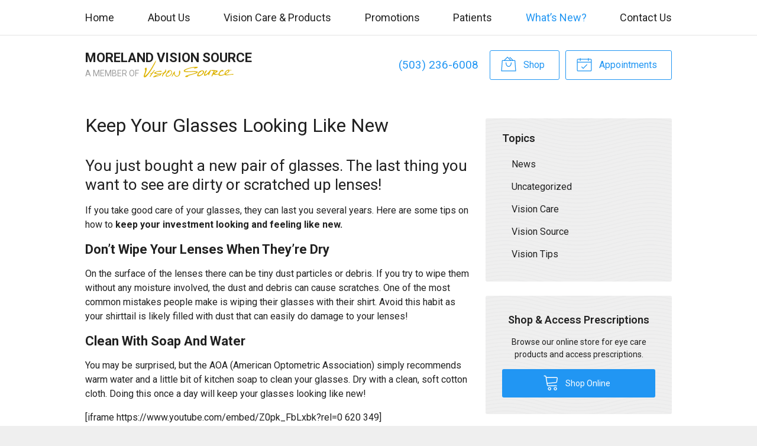

--- FILE ---
content_type: text/plain
request_url: https://www.google-analytics.com/j/collect?v=1&_v=j102&a=659745545&t=pageview&_s=1&dl=https%3A%2F%2Fvisionsource-moreland.com%2F2016%2F03%2F23%2Fkeep-your-glasses-looking-like-new%2F&ul=en-us%40posix&dt=Keep%20Your%20Glasses%20Looking%20Like%20New%20%E2%80%93%20Portland%20OR%20%7C%20Moreland%20Vision%20Source&sr=1280x720&vp=1280x720&_u=IEBAAEABAAAAACAAI~&jid=1730022478&gjid=715854549&cid=1286759800.1769089448&tid=UA-44725743-1&_gid=1865185611.1769089448&_r=1&_slc=1&z=59617489
body_size: -454
content:
2,cG-YYPSQXNMVS